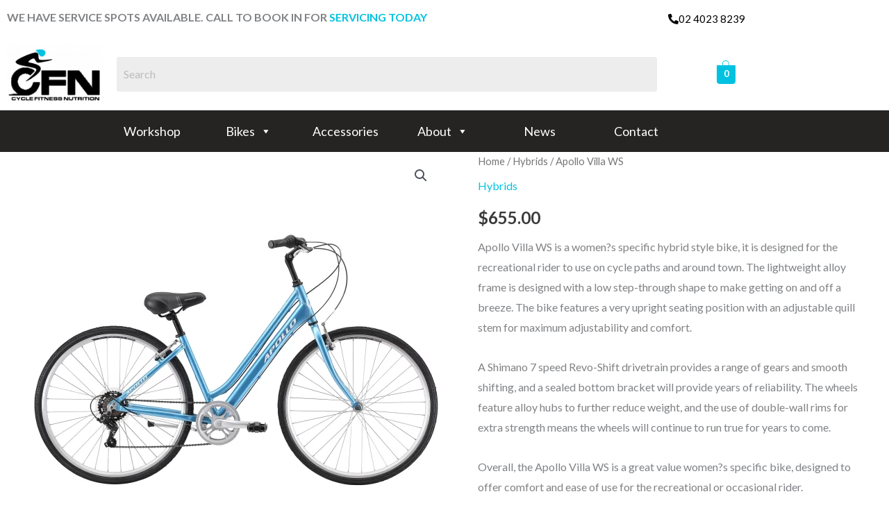

--- FILE ---
content_type: text/css
request_url: https://cyclefitnessnutrition.com/wp-content/uploads/elementor/css/post-49.css?ver=1766545343
body_size: 921
content:
.elementor-49 .elementor-element.elementor-element-3adde70:not(.elementor-motion-effects-element-type-background), .elementor-49 .elementor-element.elementor-element-3adde70 > .elementor-motion-effects-container > .elementor-motion-effects-layer{background-color:#00C2E0;}.elementor-49 .elementor-element.elementor-element-3adde70, .elementor-49 .elementor-element.elementor-element-3adde70 > .elementor-background-overlay{border-radius:0px 0px 0px 0px;}.elementor-49 .elementor-element.elementor-element-3adde70{transition:background 0.3s, border 0.3s, border-radius 0.3s, box-shadow 0.3s;margin-top:50px;margin-bottom:0px;}.elementor-49 .elementor-element.elementor-element-3adde70 > .elementor-background-overlay{transition:background 0.3s, border-radius 0.3s, opacity 0.3s;}.elementor-49 .elementor-element.elementor-element-a0b00c1{text-align:center;}.elementor-49 .elementor-element.elementor-element-a0b00c1 > .elementor-widget-container{margin:-7px -7px -7px -7px;}.elementor-49 .elementor-element.elementor-element-a0b00c1 .elementor-star-rating{font-size:20px;}.elementor-49 .elementor-element.elementor-element-a0b00c1 .elementor-star-rating i:before{color:#FFFF00;}.elementor-49 .elementor-element.elementor-element-7377277{text-align:center;}.elementor-49 .elementor-element.elementor-element-7377277 .elementor-heading-title{color:#FFFFFF;}.elementor-49 .elementor-element.elementor-element-5d0ea8c:not(.elementor-motion-effects-element-type-background), .elementor-49 .elementor-element.elementor-element-5d0ea8c > .elementor-motion-effects-container > .elementor-motion-effects-layer{background-color:#262323;}.elementor-49 .elementor-element.elementor-element-5d0ea8c > .elementor-container{min-height:200px;}.elementor-49 .elementor-element.elementor-element-5d0ea8c{transition:background 0.3s, border 0.3s, border-radius 0.3s, box-shadow 0.3s;padding:0px 0px 0px 0px;}.elementor-49 .elementor-element.elementor-element-5d0ea8c > .elementor-background-overlay{transition:background 0.3s, border-radius 0.3s, opacity 0.3s;}.elementor-49 .elementor-element.elementor-element-23d44c9{text-align:start;}.elementor-49 .elementor-element.elementor-element-23d44c9 img{width:175px;}.elementor-49 .elementor-element.elementor-element-6ea2006{width:auto;max-width:auto;}.elementor-49 .elementor-element.elementor-element-6ea2006 > .elementor-widget-container{margin:0px 20px 0px 0px;}.elementor-49 .elementor-element.elementor-element-6ea2006 .elementor-icon-wrapper{text-align:center;}.elementor-49 .elementor-element.elementor-element-6ea2006.elementor-view-stacked .elementor-icon{background-color:#FFFFFF;}.elementor-49 .elementor-element.elementor-element-6ea2006.elementor-view-framed .elementor-icon, .elementor-49 .elementor-element.elementor-element-6ea2006.elementor-view-default .elementor-icon{color:#FFFFFF;border-color:#FFFFFF;}.elementor-49 .elementor-element.elementor-element-6ea2006.elementor-view-framed .elementor-icon, .elementor-49 .elementor-element.elementor-element-6ea2006.elementor-view-default .elementor-icon svg{fill:#FFFFFF;}.elementor-49 .elementor-element.elementor-element-6ea2006 .elementor-icon{font-size:22px;}.elementor-49 .elementor-element.elementor-element-6ea2006 .elementor-icon svg{height:22px;}.elementor-49 .elementor-element.elementor-element-70586e0{width:auto;max-width:auto;}.elementor-49 .elementor-element.elementor-element-70586e0 > .elementor-widget-container{margin:0px 20px 0px 0px;}.elementor-49 .elementor-element.elementor-element-70586e0 .elementor-icon-wrapper{text-align:center;}.elementor-49 .elementor-element.elementor-element-70586e0.elementor-view-stacked .elementor-icon{background-color:#FFFFFF;}.elementor-49 .elementor-element.elementor-element-70586e0.elementor-view-framed .elementor-icon, .elementor-49 .elementor-element.elementor-element-70586e0.elementor-view-default .elementor-icon{color:#FFFFFF;border-color:#FFFFFF;}.elementor-49 .elementor-element.elementor-element-70586e0.elementor-view-framed .elementor-icon, .elementor-49 .elementor-element.elementor-element-70586e0.elementor-view-default .elementor-icon svg{fill:#FFFFFF;}.elementor-49 .elementor-element.elementor-element-70586e0 .elementor-icon{font-size:22px;}.elementor-49 .elementor-element.elementor-element-70586e0 .elementor-icon svg{height:22px;}.elementor-49 .elementor-element.elementor-element-bd0ae88{width:auto;max-width:auto;}.elementor-49 .elementor-element.elementor-element-bd0ae88 > .elementor-widget-container{margin:0px 20px 0px 0px;}.elementor-49 .elementor-element.elementor-element-bd0ae88 .elementor-icon-wrapper{text-align:center;}.elementor-49 .elementor-element.elementor-element-bd0ae88.elementor-view-stacked .elementor-icon{background-color:#FFFFFF;}.elementor-49 .elementor-element.elementor-element-bd0ae88.elementor-view-framed .elementor-icon, .elementor-49 .elementor-element.elementor-element-bd0ae88.elementor-view-default .elementor-icon{color:#FFFFFF;border-color:#FFFFFF;}.elementor-49 .elementor-element.elementor-element-bd0ae88.elementor-view-framed .elementor-icon, .elementor-49 .elementor-element.elementor-element-bd0ae88.elementor-view-default .elementor-icon svg{fill:#FFFFFF;}.elementor-49 .elementor-element.elementor-element-bd0ae88 .elementor-icon{font-size:22px;}.elementor-49 .elementor-element.elementor-element-bd0ae88 .elementor-icon svg{height:22px;}.elementor-49 .elementor-element.elementor-element-85bfa92{width:auto;max-width:auto;}.elementor-49 .elementor-element.elementor-element-85bfa92 > .elementor-widget-container{margin:0px 20px 0px 0px;}.elementor-49 .elementor-element.elementor-element-85bfa92 .elementor-icon-wrapper{text-align:center;}.elementor-49 .elementor-element.elementor-element-85bfa92.elementor-view-stacked .elementor-icon{background-color:#FFFFFF;}.elementor-49 .elementor-element.elementor-element-85bfa92.elementor-view-framed .elementor-icon, .elementor-49 .elementor-element.elementor-element-85bfa92.elementor-view-default .elementor-icon{color:#FFFFFF;border-color:#FFFFFF;}.elementor-49 .elementor-element.elementor-element-85bfa92.elementor-view-framed .elementor-icon, .elementor-49 .elementor-element.elementor-element-85bfa92.elementor-view-default .elementor-icon svg{fill:#FFFFFF;}.elementor-49 .elementor-element.elementor-element-85bfa92 .elementor-icon{font-size:22px;}.elementor-49 .elementor-element.elementor-element-85bfa92 .elementor-icon svg{height:22px;}.elementor-49 .elementor-element.elementor-element-c823a8d .elementor-icon-list-items:not(.elementor-inline-items) .elementor-icon-list-item:not(:last-child){padding-block-end:calc(10px/2);}.elementor-49 .elementor-element.elementor-element-c823a8d .elementor-icon-list-items:not(.elementor-inline-items) .elementor-icon-list-item:not(:first-child){margin-block-start:calc(10px/2);}.elementor-49 .elementor-element.elementor-element-c823a8d .elementor-icon-list-items.elementor-inline-items .elementor-icon-list-item{margin-inline:calc(10px/2);}.elementor-49 .elementor-element.elementor-element-c823a8d .elementor-icon-list-items.elementor-inline-items{margin-inline:calc(-10px/2);}.elementor-49 .elementor-element.elementor-element-c823a8d .elementor-icon-list-items.elementor-inline-items .elementor-icon-list-item:after{inset-inline-end:calc(-10px/2);}.elementor-49 .elementor-element.elementor-element-c823a8d .elementor-icon-list-icon i{color:var( --e-global-color-astglobalcolor5 );transition:color 0.3s;}.elementor-49 .elementor-element.elementor-element-c823a8d .elementor-icon-list-icon svg{fill:var( --e-global-color-astglobalcolor5 );transition:fill 0.3s;}.elementor-49 .elementor-element.elementor-element-c823a8d{--e-icon-list-icon-size:16px;--e-icon-list-icon-align:left;--e-icon-list-icon-margin:0 calc(var(--e-icon-list-icon-size, 1em) * 0.25) 0 0;--icon-vertical-offset:0px;}.elementor-49 .elementor-element.elementor-element-c823a8d .elementor-icon-list-item > .elementor-icon-list-text, .elementor-49 .elementor-element.elementor-element-c823a8d .elementor-icon-list-item > a{font-size:16px;}.elementor-49 .elementor-element.elementor-element-c823a8d .elementor-icon-list-text{color:var( --e-global-color-astglobalcolor5 );transition:color 0.3s;}.elementor-49 .elementor-element.elementor-element-007b001 .elementor-tab-title{border-width:0px;}.elementor-49 .elementor-element.elementor-element-007b001 .elementor-tab-content{border-width:0px;}.elementor-49 .elementor-element.elementor-element-007b001 .elementor-toggle-title, .elementor-49 .elementor-element.elementor-element-007b001 .elementor-toggle-icon{color:var( --e-global-color-astglobalcolor5 );}.elementor-49 .elementor-element.elementor-element-007b001 .elementor-toggle-icon svg{fill:var( --e-global-color-astglobalcolor5 );}.elementor-49 .elementor-element.elementor-element-0375784:not(.elementor-motion-effects-element-type-background), .elementor-49 .elementor-element.elementor-element-0375784 > .elementor-motion-effects-container > .elementor-motion-effects-layer{background-color:#262323;}.elementor-49 .elementor-element.elementor-element-0375784{transition:background 0.3s, border 0.3s, border-radius 0.3s, box-shadow 0.3s;}.elementor-49 .elementor-element.elementor-element-0375784 > .elementor-background-overlay{transition:background 0.3s, border-radius 0.3s, opacity 0.3s;}.elementor-49 .elementor-element.elementor-element-a522e4c > .elementor-widget-container{margin:0px 0px 0px 0px;}.elementor-49 .elementor-element.elementor-element-a522e4c .elementor-heading-title{color:var( --e-global-color-primary );}.elementor-49 .elementor-element.elementor-element-224026f{--display:grid;--e-con-grid-template-columns:repeat(2, 1fr);--e-con-grid-template-rows:repeat(1, 1fr);--grid-auto-flow:row;--justify-items:center;--align-items:center;}.elementor-49 .elementor-element.elementor-element-224026f:not(.elementor-motion-effects-element-type-background), .elementor-49 .elementor-element.elementor-element-224026f > .elementor-motion-effects-container > .elementor-motion-effects-layer{background-color:var( --e-global-color-6947c21d );}.elementor-49 .elementor-element.elementor-element-a18f3ca{--display:flex;}.elementor-49 .elementor-element.elementor-element-0101444{text-align:start;}.elementor-49 .elementor-element.elementor-element-0101444 .elementor-heading-title{color:#FFFFFF;}.elementor-49 .elementor-element.elementor-element-14a2712{text-align:start;}.elementor-49 .elementor-element.elementor-element-14a2712 .elementor-heading-title{color:#FFFFFF;}.elementor-49 .elementor-element.elementor-element-0ba5c69{text-align:start;}.elementor-49 .elementor-element.elementor-element-0ba5c69 .elementor-heading-title{color:#FFFFFF;}:root{--page-title-display:none;}@media(max-width:1024px){.elementor-49 .elementor-element.elementor-element-224026f{--grid-auto-flow:row;}}@media(min-width:768px){.elementor-49 .elementor-element.elementor-element-0832694{width:56.116%;}.elementor-49 .elementor-element.elementor-element-4989a2d{width:24.667%;}.elementor-49 .elementor-element.elementor-element-af736f7{width:18.794%;}}@media(max-width:767px){.elementor-49 .elementor-element.elementor-element-224026f{--e-con-grid-template-columns:repeat(1, 1fr);--grid-auto-flow:row;}}/* Start custom CSS for toggle, class: .elementor-element-007b001 */.elementor-49 .elementor-element.elementor-element-007b001 a 
{
    color: white; 
}/* End custom CSS */

--- FILE ---
content_type: text/css
request_url: https://cyclefitnessnutrition.com/wp-content/uploads/elementor/css/post-9325.css?ver=1766545343
body_size: 653
content:
.elementor-9325 .elementor-element.elementor-element-1dab480 > .elementor-widget-container{margin:0px 0px -26px 0px;}.elementor-9325 .elementor-element.elementor-element-1c660a2 .elementor-button{background-color:var( --e-global-color-astglobalcolor5 );fill:var( --e-global-color-astglobalcolor8 );color:var( --e-global-color-astglobalcolor8 );}.elementor-9325 .elementor-element.elementor-element-1c660a2 .elementor-button-content-wrapper{flex-direction:row;}.elementor-9325 .elementor-element.elementor-element-39534c4 > .elementor-container > .elementor-column > .elementor-widget-wrap{align-content:center;align-items:center;}.elementor-9325 .elementor-element.elementor-element-1485089{text-align:start;}.elementor-9325 .elementor-element.elementor-element-cbf07df .hfe-search-form__container{min-height:50px;}.elementor-9325 .elementor-element.elementor-element-cbf07df .hfe-search-submit{min-width:50px;}.elementor-9325 .elementor-element.elementor-element-cbf07df .hfe-search-form__input{padding-left:calc(50px / 5);padding-right:calc(50px / 5);}.elementor-9325 .elementor-element.elementor-element-cbf07df .hfe-search-form__container button#clear i:before,
					.elementor-9325 .elementor-element.elementor-element-cbf07df .hfe-search-icon-toggle button#clear i:before,
				.elementor-9325 .elementor-element.elementor-element-cbf07df .hfe-search-form__container button#clear-with-button i:before{font-size:20px;}.elementor-9325 .elementor-element.elementor-element-cbf07df .hfe-search-form__input::placeholder{color:#7A7A7A6B;}.elementor-9325 .elementor-element.elementor-element-cbf07df .hfe-search-form__input, .elementor-9325 .elementor-element.elementor-element-cbf07df .hfe-input-focus .hfe-search-icon-toggle .hfe-search-form__input{background-color:#ededed;}.elementor-9325 .elementor-element.elementor-element-cbf07df .hfe-search-icon-toggle .hfe-search-form__input{background-color:transparent;}.elementor-9325 .elementor-element.elementor-element-cbf07df .hfe-search-form__container ,.elementor-9325 .elementor-element.elementor-element-cbf07df .hfe-search-icon-toggle .hfe-search-form__input,.elementor-9325 .elementor-element.elementor-element-cbf07df .hfe-input-focus .hfe-search-icon-toggle .hfe-search-form__input{border-style:none;}.elementor-9325 .elementor-element.elementor-element-cbf07df .hfe-search-form__container, .elementor-9325 .elementor-element.elementor-element-cbf07df .hfe-search-icon-toggle .hfe-search-form__input,.elementor-9325 .elementor-element.elementor-element-cbf07df .hfe-input-focus .hfe-search-icon-toggle .hfe-search-form__input{border-radius:3px;}.elementor-9325 .elementor-element.elementor-element-cbf07df .hfe-search-form__container button#clear-with-button,
					.elementor-9325 .elementor-element.elementor-element-cbf07df .hfe-search-form__container button#clear,
					.elementor-9325 .elementor-element.elementor-element-cbf07df .hfe-search-icon-toggle button#clear{color:#7a7a7a;}.elementor-9325 .elementor-element.elementor-element-8caeaee .hfe-masthead-custom-menu-items .hfe-site-header-cart .hfe-site-header-cart-li {font-size:15px;}.elementor-9325 .elementor-element.elementor-element-8caeaee .hfe-menu-cart__toggle .elementor-button,.elementor-9325 .elementor-element.elementor-element-8caeaee .hfe-cart-menu-wrap-default .hfe-cart-count:after, .elementor-9325 .elementor-element.elementor-element-8caeaee .hfe-cart-menu-wrap-default .hfe-cart-count{border-width:1px 1px 1px 1px;}.elementor-9325 .elementor-element.elementor-element-8caeaee .hfe-menu-cart__toggle .elementor-button,.elementor-9325 .elementor-element.elementor-element-8caeaee .hfe-cart-menu-wrap-default span.hfe-cart-count{color:var( --e-global-color-1c92cb5c );background-color:var( --e-global-color-primary );}.elementor-9325 .elementor-element.elementor-element-8caeaee .hfe-menu-cart__toggle .elementor-button,.elementor-9325 .elementor-element.elementor-element-8caeaee .hfe-cart-menu-wrap-default .hfe-cart-count:after, .elementor-9325 .elementor-element.elementor-element-8caeaee .hfe-masthead-custom-menu-items .hfe-cart-menu-wrap-default .hfe-cart-count{border-color:var( --e-global-color-primary );}.elementor-9325 .elementor-element.elementor-element-bc72aed:not(.elementor-motion-effects-element-type-background), .elementor-9325 .elementor-element.elementor-element-bc72aed > .elementor-motion-effects-container > .elementor-motion-effects-layer{background-color:#262323;}.elementor-9325 .elementor-element.elementor-element-bc72aed{transition:background 0.3s, border 0.3s, border-radius 0.3s, box-shadow 0.3s;}.elementor-9325 .elementor-element.elementor-element-bc72aed > .elementor-background-overlay{transition:background 0.3s, border-radius 0.3s, opacity 0.3s;}.elementor-9325 .elementor-element.elementor-element-58f9cd2 > .elementor-widget-container{background-color:#262323;}.elementor-theme-builder-content-area{height:400px;}.elementor-location-header:before, .elementor-location-footer:before{content:"";display:table;clear:both;}@media(max-width:767px){.elementor-9325 .elementor-element.elementor-element-1dab480 > .elementor-widget-container{margin:0px 50px -20px 0px;}.elementor-9325 .elementor-element.elementor-element-1dab480{text-align:start;font-size:10px;}.elementor-9325 .elementor-element.elementor-element-1c660a2 > .elementor-widget-container{margin:0px 0px 0px 0px;padding:0px 0px 0px 0px;}.elementor-9325 .elementor-element.elementor-element-1c660a2 .elementor-button{padding:0px 0px 0px 0px;}.elementor-9325 .elementor-element.elementor-element-1f0741e{width:30%;}.elementor-9325 .elementor-element.elementor-element-f282e08{width:45%;}.elementor-9325 .elementor-element.elementor-element-95b4af2{width:20%;}}@media(min-width:768px){.elementor-9325 .elementor-element.elementor-element-7a6648e{width:80%;}.elementor-9325 .elementor-element.elementor-element-5f22181{width:20%;}.elementor-9325 .elementor-element.elementor-element-1f0741e{width:13.858%;}.elementor-9325 .elementor-element.elementor-element-f282e08{width:70.018%;}.elementor-9325 .elementor-element.elementor-element-95b4af2{width:15.61%;}}/* Start custom CSS for section, class: .elementor-element-bc72aed */#mega-menu-wrap-primary .mega-menu-toggle
{
    background: #262323 !important; 
}/* End custom CSS */

--- FILE ---
content_type: text/plain
request_url: https://www.google-analytics.com/j/collect?v=1&_v=j102&a=935529618&t=pageview&_s=1&dl=https%3A%2F%2Fcyclefitnessnutrition.com%2Fshop%2Fapollo-villa-ws%2F&ul=en-us%40posix&dt=Apollo%20Villa%20WS%20-%20Cycle%20Fitness%20Nutrition&sr=1280x720&vp=1280x720&_u=IEBAAEABAAAAACAAI~&jid=2000897152&gjid=245268380&cid=2093234536.1767355936&tid=UA-80170424-4&_gid=40034002.1767355936&_r=1&_slc=1&z=1962897081
body_size: -454
content:
2,cG-0MM1SE43JC